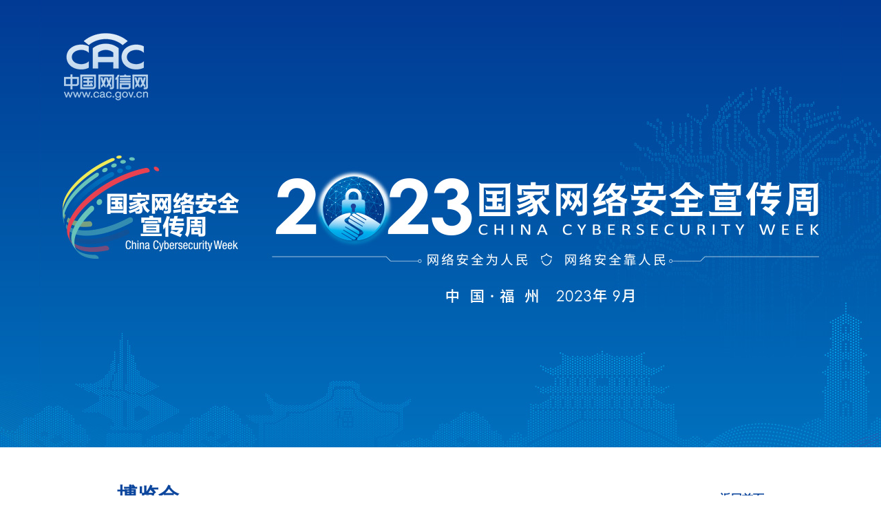

--- FILE ---
content_type: text/html; charset=utf-8
request_url: https://www.cac.gov.cn/gzzt/ztzl/zt/waz/expo/A092001101105index_1.htm
body_size: 3562
content:
<!DOCTYPE html PUBLIC "-//W3C//DTD XHTML 1.0 Transitional//EN" "http://www.w3.org/TR/xhtml1/DTD/xhtml1-transitional.dtd">
<html xmlns="http://www.w3.org/1999/xhtml">
<html>
<head>
<meta http-equiv="Content-Type" content="text/html; charset=UTF-8">
<title>博览会</title>
<META NAME="Keywords" CONTENT="">
<META NAME="Abstract" CONTENT="">
<META NAME="Description" CONTENT="">
<link rel='stylesheet' href=''>
</head>
<body leftmargin='0' topmargin='0'>

<script language="JavaScript" src="//www.cac.gov.cn/inc/appvar.js"></script>
<script language="JavaScript" src="//www.cac.gov.cn/inc/appfunction.js"></script>
<script language="JavaScript" src="//www.cac.gov.cn/inc/pub.js"></script>
<script language="JavaScript" src="//www.cac.gov.cn/inc/date/WdatePicker.js"></script>
<script language="JavaScript" src="//www.cac.gov.cn/inc/flv.js"></script>
<script language="JavaScript" src="//www.cac.gov.cn/inc/tree.js"></script>
<script language="JavaScript" src="//www.cac.gov.cn/inc/tree_tpl.js"></script>
<script language="JavaScript" src="//www.cac.gov.cn/inc/jquery.min.js"></script><meta name="viewport" content="width=device-width, initial-scale=1">
<link rel="stylesheet" href="//www.cac.gov.cn/lib/zhuanti/2023zhuanti/2023waz/scheme/css/index.css" />
<link rel="stylesheet" href="//www.cac.gov.cn/lib/zhuanti/2023zhuanti/2023waz/scheme/css/footer.css" />   <style type="text/css">
    body {
        width: 100%;
        background: url(//www.cac.gov.cn/lib/zhuanti/2023zhuanti/2023waz/scheme/images/bg.jpg) center top no-repeat;
    }

    .head {
        position: relative;
        width: 1160px;
        margin: 0 auto;
    }

    .head img {
        width: 1160px;
    }

    .head h1 {
        display: none;
        width: 0;
        height: 0;
        font-size: 0;
        line-height: 0;
        text-indent: -9999em;
    }


    #footer .foot p span {
        margin-right: 20px;
    }

    .mainbox {
        width: 980px;
        height: auto;
        background: #fff;
        margin: 0 auto 60px;
        padding: 27px 10px 0 10px;
        position: relative;
    }

    /*最新播报*/
    .news_box {
        width: 980px;
        margin: 20px auto 0px;
        padding-bottom: 50px;
        text-align: left;
    }

    .news_box h2 {
        padding-left: 20px;
        font-size: 30px;
        font-weight: bold;
        color: #0c469d;
        border-bottom: 1px solid #0c469d;
        font-family: "微软雅黑";
        line-height: 45px;
        margin-bottom: 20px;
        overflow: hidden;
    }

    .news_box h2 a {
        float: right;
        display: block;
        font-size: 16px;
        color: #0c469d;
        padding-top: 5px;
        padding-right: 20px;
    }

    .news_box li {
        width: 980px;
        border-bottom: 1px dotted #ccc;
        margin-top: 20px;
        padding-bottom: 20px;
    }

    .news_box li .bb_tu {
        float: left;
        padding-right: 20px;
    }

    .news_box li .bb_tu .bb_kuang {
        width: 187px;
        height: 112px;
        border: 1px solid #ccc;
        padding: 4px;
    }

    .news_box li h5 {
        font-size: 18px;
        color: #333333;
        font-family: Regular;
        font-weight: bold;
        padding-left: 15px;
        line-height: 25px;
    }

    .news_box li h5 a {
        color: #333;
        font-weight: 600;
    }

    .news_box li p {
        font-family: "微软雅黑";
        font-size: 16px;
        color: #666;
        text-indent: 2em;
        margin-top: 20px;
        padding-left: 15px;
    }

    .news_box li p span {
        font-family: "微软雅黑";
        font-size: 16px;
        color: #f1810e;
    }

    .news_box li p span a {
        color: #f1810e;
    }

    @media only screen and (-webkit-min-device-pixel-ratio:2) {
        .news_box li {
            border-bottom: 2px dotted #7f7f7f;
        }
    }


    /*移动端适配*/
    @media only screen and (max-width: 900px) {

        html,
        body,
        #wrapper {
            width: 100%;
        }

        body {
            background: none;
        }

        .head {
            width: 100%;
            height: auto;
            margin: 0 auto;
        }

        .head img {
            width: 100%;
            /* height: auto; */
        }

        #footer {
            width: 100%;
            min-width: 100%;
            height: 110px;
        }

        .foot {
            width: 96%;
            padding-top: 20px;
            padding-right: 0;
        }

        .foot p:nth-of-type(2) {
            display: none;
        }

        #footer .foot p span {
            display: block;
            margin: 0 auto;
        }

        .foot p,
        .foot p a:link,
        .foot p a:visited,
        .foot p a:hover,
        .foot p a:active {
            font-size: 12px;
        }

        #conac {
            display: none;
        }

        .mainbox {
            box-sizing: border-box;
            width: 100%;
            height: auto;
            background: #fff;
            margin: 0 auto;
            padding: 20px 10px 0 10px;
            position: relative;
        }

        .news_box {
            width: 100%;
            margin: 0px auto;
            padding-bottom: 50px;
            text-align: left;
        }

        .news_box h2 {
            padding-left: 0px;
            font-size: 22px;
            line-height: 30px;
        }

        .news_box h2 a {
            padding-right: 0px;
            font-size: 12px;
        }

        .news_box li {
            width: 100%;
            border-bottom: 1px dotted #7f7f7f;
            margin-top: 10px;
            padding-bottom: 5px;
        }

        .news_box li h5 {
            font-size: 14px;
        }
    }
</style>
<div id="wrapper">
<div id="header">
<div class="head">
<h1>2023国家网络安全宣传周</h1>
<img src="//www.cac.gov.cn/lib/zhuanti/2023zhuanti/2023waz/scheme/images/index.jpg" alt="" /></div>
</div>
<div class="mainbox">
<div class="news_box">
<h2>
博览会
<a href="//www.cac.gov.cn/gzzt/ztzl/zt/waz/A0920011011index_1.htm">返回首页</a></h2>
<ul>
    <li><h5><a href=//www.cac.gov.cn/2023-09/15/c_1696432162825542.htm target=_blank>科技引领 护航网络安全——2023年网络安全博览会侧记</a></h5></li><li><h5><a href=//www.cac.gov.cn/2023-09/14/c_1696347681138722.htm target=_blank>新华全媒+｜生活中有哪些网络安全隐患？记者探访网络安全博览会</a></h5></li><li><h5><a href=//www.cac.gov.cn/2023-09/12/c_1696179222410808.htm target=_blank>这波组图很IN！带你打卡网安周上安全新技术</a></h5></li><li><h5><a href=//www.cac.gov.cn/2023-09/13/c_1696265421331590.htm target=_blank>探营2023年国家网络安全宣传周网络安全博览会</a></h5></li><li><h5><a href=//www.cac.gov.cn/2023-09/13/c_1696259399864253.htm target=_blank>“AI换脸”或可预防？一起来看高科技如何“打败”高科技</a></h5></li><li><h5><a href=//www.cac.gov.cn/2023-09/11/c_1696087901902062.htm target=_blank>2023年网络安全博览会在福建福州开馆</a></h5></li><li><h5><a href=//www.cac.gov.cn/2023-09/11/c_1696086532502394.htm target=_blank>多种新技术应用亮相网络安全博览会</a></h5></li>
</ul>
</div>
</div>
<div class="clearfix"> </div>
<!-- 通用专题页尾 -->
<div id="footer">
<div class="foot">
<p><span>中央网络安全和信息化委员会办公室</span><span>中华人民共和国国家互联网信息办公室 &copy; 版权所有</span><a href="//www.cac.gov.cn/hdfw/lxwm/A093812index_1.htm" target="_blank">联系我们</a></p>
<p>承办：国家互联网应急中心　技术支持：长安通信科技有限责任公司　<a href="https://beian.miit.gov.cn" target="_blank">京ICP备14042428号</a>                 <img src="//www.cac.gov.cn/lib/zhuanti/2022zhuanti/2022esd/scheme/images/ga.png" alt="" class="footga" />                 <a id="beian" href="https://www.beian.gov.cn//www.cac.gov.cn/registerSystemInfo?recordcode=11040102700108" target="_blank">京公网安备11040102700108号</a></p>
<div id="conac"><a href="http://bszs.conac.cn/sitename?method=show&amp;id=04E495BC1FB45E52E053022819AC1EB7" target="_blank"><img src="//www.cac.gov.cn/lib/zhuanti/2022zhuanti/2022esd/scheme/images/conac.png" alt="党政机关标识" /></a></div>
</div>
</div>
<link rel="stylesheet" href="//www.cac.gov.cn/lib/zhuanti/2022zhuanti/2022esd/scheme/css/topicFooter.css" /> <script src="//www.cac.gov.cn/lib/zhuanti/2022zhuanti/2022esd/scheme/js/footer.js"></script>
</div>
</meta><div style='display:none'>Produced By CMS 网站群内容管理系统 publishdate:2025/03/01 20:45:05</div><div><script>function pagestat(){var newCrToken = "";
for(var i=0;i<6;i++) //6位随机数，用以加在时间戳后面。
{
	newCrToken += Math.floor(Math.random()*10);
}
newCrToken = new Date().getTime() + newCrToken;  

	$.ajax({
		type:"POST",
		url:"/cms/pub/interact/newCrToken.jsp?outTradeNo="+newCrToken,
		dataType:"text",
		success:function(data){
var urlfrom = ''; 
if (document.referrer.length > 0) { 
urlfrom = document.referrer; 
} 
try { 
 if (urlfrom.length == 0 && opener.location.href.length > 0) { 
 urlfrom = opener.location.href; 
} 
 } catch (e) {}  
var re=new RegExp(" ","gi");
urlfrom = urlfrom.replace(re,"");
if(urlfrom.indexOf("tagpre")>0||urlfrom.indexOf("result")>0)  urlfrom="";
var title = document.title;
$.ajax({type:'POST',url: '/cms/pub/interact/stat/newPagestat.jsp?crToken='+newCrToken,data:{webappcode:"A09",code:"A092001101105",infoId:"",title:title,urlfrom:encodeURI(urlfrom)},success:function(data){}});		}
	});

}pagestat();</script></div><script src="https://res.wx.qq.com/open/js/jweixin-1.6.0.js"></script> 
<script src="//www.cac.gov.cn/inc/weixinshare.js"></script></body></html>


--- FILE ---
content_type: text/html; charset=utf-8
request_url: https://www.cac.gov.cn/inc/date/My97DatePicker.htm
body_size: 703
content:
<html>

<head>

<meta http-equiv="content-type" content="text/xml; charset=utf-8" />

<title>My97DatePicker</title>

<script type="text/javascript" src="config.js"></script>

<script>
//document.domain="cac.gov.cn";
if(parent==window)

	location.href = '//';

var $d, $dp, $pdp = parent.$dp, $dt, $tdt, $sdt, $IE=$pdp.ie, $FF = $pdp.ff,$OPERA=$pdp.opera, $ny, $cMark = false;

if ($pdp.eCont) {

	$dp = {};

	for (var p in $pdp) {

		$dp[p] = $pdp[p];

	}

}

else

	$dp = $pdp;

	

$dp.getLangIndex = function(name){

	var arr = langList;

	for (var i = 0; i < arr.length; i++) {

		if (arr[i].name == name) {

			return i;

		}

	}

	return -1;

}



$dp.getLang = function(name){

	var index = $dp.getLangIndex(name);

	if (index == -1) {

		index = 0;

	}

	return langList[index];

}

 

$dp.realLang = $dp.getLang($dp.lang);

document.write("<script src='lang/" + $dp.realLang.name + ".js' charset='" + $dp.realLang.charset + "'><\/script>");



for (var i = 0; i < skinList.length; i++) {

    document.write('<link rel="stylesheet" type="text/css" href="skin/' + skinList[i].name + '/datepicker.css" title="' + skinList[i].name + '" charset="' + skinList[i].charset + '" disabled="true"/>');

}

</script>

<script type="text/javascript" src="calendar.js"></script>

</head>

<body leftmargin="0" topmargin="0" onload="$c.autoSize()" tabindex=0>

</body>

</html>

<script>new My97DP();</script>


--- FILE ---
content_type: text/css
request_url: https://www.cac.gov.cn/lib/zhuanti/2023zhuanti/2023waz/scheme/css/index.css
body_size: 4113
content:
normalize article,
aside,
details,
figcaption,
figure,
footer,
header,
hgroup,
main,
nav,
section,
summary,
img {
    display: block;
}

html {
    font-size: 100%;
    -ms-text-size-adjust: 100%;
    -webkit-text-size-adjust: 100%;
}

html,
button,
input,
select,
textarea {
    font-family: "微软雅黑";
}

body,
div,
h1,
h2,
h3,
h4,
h5,
h6,
p,
input,
ul,
li,
dl,
dt,
dd {
    margin: 0;
}

html {
    font-size: 16px;
    line-height: 1.4em;
    color: #333;
    font-family: "Microsoft YaHei", "微软雅黑";
}

a {
    color: #333;
    text-decoration: none;
}

a:link,
a:visited {
    color: #333;
}

a:hover,
a:active {
    color: #2941c3;
    outline: 0;
    text-decoration: none;
}

a:focus {
    outline: none;
}

a {
    /* IE下去掉超链接获取焦点时产生的虚框 */
    noFocusLine: expression(this.onFocus=this.blur());
}

img {
    border: 0;
    -ms-interpolation-mode: bicubic;
}

form {
    margin: 0;
}

button,
input,
select,
textarea {
    font-size: 100%;
    margin: 0;
    vertical-align: baseline;
    *vertical-align: middle;
}

button,
input {
    line-height: normal;
}

button,
select {
    text-transform: none;
}

textarea {
    overflow: auto;
    vertical-align: top;
}

ul {
    list-style: none;
    padding: 0;
    margin: 0;
}

input {
    border: 0px;
    outline: 0px;
}

.clear {
    clear: both;
}

.clearfix::after {
    content: ".";
    display: block;
    height: 0;
    clear: both;
    visibility: hidden;
}

* html .clearfix {
    zoom: 1
}

.left {
    float: left;
}

.right {
    float: right;
}

body {
    font-size: 14px;
    text-align: center;
}

@media only screen and (max-width:1160px) {

    html,
    body {
        width: 1160px;
    }
}

.section {
    width: 1100px;
    margin: 50px auto 0;
}

.section .title {
    margin-bottom: 20px;
}

.section .title h3 a {
    display: block;
    margin: 0 auto;
    width: 1100px;
    height: 210px;
    background-position: center center;
    background-repeat: no-repeat;
    text-indent: -999em;
}

#header {
    max-width: 1920px;
    margin: 0 auto;
    width: 100%;
    background: url(../images/bg.jpg) center top no-repeat;
    text-align: center;
    overflow: hidden;
}

#head {
    position: relative;
    width: 1160px;
    height: 645px;
    margin: 0 auto;
    overflow: hidden;
}

#head h1 {
    display: none;
    width: 0;
    height: 0;
    font-size: 0;
    line-height: 0;
    text-indent: -9999em;
}

.main {
    width: 100%;
    padding-bottom: 120px;
    /* background: url(../images/bg-line.jpg) left top repeat-x;
    background: linear-gradient(to bottom, #000666, #2a5efd); */
}

.headline {
    margin: 0 auto;
    padding: 20px 0;
}

.headline .left {
    width: 140px;
    height: 80px;
    background: url(../images/headline.png) center center no-repeat;
}

.headline .right {
    width: 960px;
    height: 80px;
    text-align: center;
}

.headline h2 a {
    color: #013f98;
    font-size: 30px;
    line-height: 80px;
}


/* 焦点大图 */
.section-news {
    width: 1100px;
    margin: 0 auto;
    background: #fff;
    text-align: center;
}

.pic-content {
    position: relative;
    width: 640px;
    height: 420px;
    margin: 0 30px 30px 0;
    overflow: hidden;
    text-align: left;
}

.picList li {
    position: relative;
}

.picList .pic img {
    width: 640px;
    height: 360px;
}

.picList .title {
    height: 60px;
    background: #013f98;
}

.picList .title h5 a {
    display: inline-block;
    margin: 10px 20px 0;
    color: #fff;
    font-size: 16px;
    font-weight: normal;
    line-height: 24px;
}

.picInfo {
    position: absolute;
    bottom: 10px;
    right: 10px;
}

.picInfo .prevStop,
.picInfo .nextStop {
    color: #999;
}

.picInfo ul {
    float: right;
    margin-top: 16px;
    overflow: hidden;
}

.picInfo ul li {
    float: left;
    width: 10px;
    height: 10px;
    background: url("../images/bg-dot.png") no-repeat;
    margin-right: 5px;
    font-size: 0;
    text-indent: -999em;
    overflow: hidden;
    cursor: pointer;
}

.picInfo ul li.on {
    width: 25px;
    background: url("../images/bg-active.png") no-repeat;
}

.control-button {
    position: absolute;
    left: 0px;
    top: 136px;
    width: 40px;
    height: 80px;
}

.control-button .prev,
.control-button .next {
    display: none;
    position: absolute;
    width: 40px;
    height: 80px;
    cursor: pointer;
    font-size: 0;
    text-indent: -999em;
}

.pic-content:hover .control-button .prev,
.pic-content:hover .control-button .next {
    display: block;
}

.control-button .prev {
    left: 0px;
    background: url(../images/button-left.png) no-repeat;
}

.control-button .prev:hover {
    /* left: 0px; */
    background: url(../images/button-left-active.png) no-repeat;
}

.control-button .next {
    right: -600px;
    background: url(../images/button-right.png) no-repeat;
}

.control-button .next:hover {
    /* right: 0px; */
    background: url(../images/button-right-active.png) no-repeat;
}


/* 要闻 */
.news-content {
    width: 430px;
    height: 420px;
    text-align: left;
}

.news-content .newsList ul {
    list-style: none;
    /* margin-top: 15px; */
    border-top: 1px dashed #cdcdcd;
}

.news-content .newsList ul li {
    box-sizing: border-box;
    height: 75px;
    *height: 74px;
    /* IE7 */
    line-height: 74px;
    border-bottom: 1px dashed #cdcdcd;
}

.news-content .newsList ul li i.visible {
    display: inline-block;
    vertical-align: middle;
    width: 0px;
    height: 100%;
}

.news-content .newsList ul li h5 {
    display: inline-block;
    vertical-align: middle;
    *display: inline;
    *zoom: 1;
    line-height: 22px;
    text-align: left;
}

.news-content .newsList ul li h5 a {
    display: inline;
    vertical-align: middle;
    /* margin-right: 6px; */
    color: #333;
    font-size: 18px;
    font-weight: normal;
    line-height: 22px;
    /* text-align: left; */
}

.news-content .newsList ul li h5 a:hover {
    color: #2941c3;
}

.news-content .newsList .more {
    width: 100%;
    margin-top: 10px;
    background: #013f98;
    text-align: center;
}

.news-content .newsList .more a {
    color: #fff;
    font-size: 16px;
    line-height: 35px;
}


/* 日程安排 */
.schedule {
    position: relative;
    /* width: 1920px; */
    height: 700px;
    background: url(../images/schedule-bg.png) center bottom no-repeat;
    margin-top: 0;
    text-align: center;
}

.schedule .title h3 {
    display: block;
    margin: 0 auto;
    width: 1100px;
    height: 210px;
    background: url(../images/title01.png) center center no-repeat;
    text-indent: -999em;
}

#roll-pic {
    width: 1100px;
    /* height: 630px; */
    margin: 0 auto;
    overflow: hidden;
}

#picbox {
    width: 800%;
    float: left;
}

#picbox img {
    width: auto;
    height: 443px;
}

#picbox01 {
    float: left;
}


#picbox02 {
    float: left;
}

#mask {
    position: absolute;
    left: 0;
    right: 0;
    top: 0;
    bottom: 0;
    width: 1100px;
    height: 590px;
    margin: 0 auto;
    box-shadow: inset 0 -10px 30px 30px #eff3fb;
}

/* 通用新闻模块 */
.news {
    width: 1160px;
    margin-bottom: 20px;
    text-align: left;
}

.news li {
    box-sizing: border-box;
    width: 535px;
    height: 69px;
    margin: 0 30px 10px 0;
    padding-left: 30px;
    border-bottom: 1px dashed #eee;
    background: url(../images/square-blue.jpg) 5px 35px no-repeat;
    float: left;
}

.news li i.visible {
    display: inline-block;
    vertical-align: middle;
    width: 0px;
    height: 100%;
}

.news li h5 {
    display: inline-block;
    vertical-align: middle;
    *display: inline;
    *zoom: 1;
    line-height: 24px;
    text-align: left;
}

.news li h5 a {
    display: inline;
    vertical-align: middle;
    color: #333;
    font-size: 18px;
    font-weight: normal;
    line-height: 24px;
    /* text-align: left; */
}

.news li h5 a:hover {
    color: #2941c3;
}

.news-box {
    width: 1130px;
    overflow: hidden;
    text-align: left;
}

.news-box li {
    box-sizing: border-box;
    width: 535px;
    height: 180px;
    background: url(../images/square-blue.jpg) 5px 10px no-repeat;
    margin: 20px 30px 20px 0;
    padding: 0 0 0 25px;
    border-bottom: 1px solid #eee;
    float: left;
}

.news-box li h5 {
    font-size: 18px;
    font-weight: bold;
    padding-bottom: 5px;
    line-height: 24px;
}

.news-box li p {
    padding: 10px 0 20px;
    color: #767676;
    font-size: 14px;
    line-height: 24px;
}

.img-box {
    position: relative;
    width: 1130px;
    height: 350px;
}

.img-box li {
    position: relative;
    width: 530px;
    height: 350px;
    margin: 0 35px 20px 0;
    float: left;
}

.img-box li a .scale-img {
    width: 530px;
    height: 300px;
    overflow: hidden;
}

.img-box li a img {
    width: 530px;
    height: 300px;
}

.img-box li a h5 {
    /* margin-top: 10px; */
    /* height: 60px; */
    font-size: 16px;
    line-height: 24px;
    font-weight: normal;
    text-align: center;
}

.img-box li a .title {
    /* position: absolute;
    bottom: -20px; */
    box-sizing: border-box;
    width: 530px;
    height: 50px;
    background: #013f98;
    padding: 0px 10px 0;
    color: #fff;
    /* line-height: 50px; */
}

.img-box li a .title h5 {
    display: inline-block;
    vertical-align: middle;
    *display: inline;
    *zoom: 1;
    line-height: 20px;
    text-align: left;
    margin: 0;
}

.img-box li a .title i.visible {
    display: inline-block;
    vertical-align: middle;
    width: 0px;
    height: 100%;
    font-size: 0;
    text-indent: -999em;
}


/* 论坛动态 */
.forum {
    width: 1100px;
    margin: 30px auto 0;
    overflow: hidden;
}

.forum .title h3 a {
    display: block;
    margin: 0 auto;
    width: 1100px;
    height: 210px;
    background: url(../images/title02.png) center center no-repeat;
    text-indent: -999em;
}

.forum-imgBox .left {
    width: 530px;
    height: 300px;
}

.forum-imgBox .left a {
    display: block;
    position: relative;
}

.forum-imgBox .left img {
    width: 530px;
    height: 300px;
}

.forum-imgBox .left h5 {
    position: absolute;
    bottom: 0;
    box-sizing: border-box;
    width: 100%;
    height: 40px;
    background: rgba(1, 63, 152, .85);
    padding: 0 5px;
    color: #fff;
    font-size: 16px;
    font-weight: normal;
    line-height: 40px;
    text-align: left;
    white-space: nowrap;
    text-overflow: ellipsis;
    overflow: hidden;
}

.forum-imgBox .right {
    width: 530px;
}

.forum-imgBox .right ul li {
    float: left;
    position: relative;
    width: 250px;
    height: 135px;
    margin-right: 30px;
    margin-bottom: 30px;
}

.forum-imgBox .right ul li:nth-of-type(2n) {
    margin-right: 0;
}

.forum-imgBox .right ul li img {
    width: 250px;
    height: 135px;
}

.forum-imgBox .right ul li h5 {
    position: absolute;
    bottom: 0;
    box-sizing: border-box;
    width: 100%;
    height: 40px;
    background: rgba(1, 63, 152, .8);
    padding: 0 5px;
    color: #fff;
    font-size: 16px;
    font-weight: normal;
    line-height: 40px;
    text-align: left;
    white-space: nowrap;
    text-overflow: ellipsis;
    overflow: hidden;
}


/* 博览会 */
.expo {
    margin: 30px auto 0;
    background: url(../images/expo-bg.png) left bottom no-repeat;
}

.expo .title h3 a {
    display: block;
    margin: 0 auto;
    width: 1100px;
    height: 210px;
    background: url(../images/title03.png) center center no-repeat;
    text-indent: -999em;
}

.expo .pic {
    width: 1125px;
    padding: 20px 0;
    margin: 0 auto;
}

.expo .pic li {
    position: relative;
    left: 10px;
    width: 350px;
    height: 420px;
    margin-right: 20px;
    background: url(../images/expo-news-bg.png) center center no-repeat;
    float: left;
    text-align: left;
}

.expo .pic li:nth-of-type(2) {
    margin-top: 50px;
}

.expo .pic li .scale-img {
    position: absolute;
    left: 0px;
    top: -30px;
    width: 325px;
    height: 180px;
    overflow: hidden;
    border-radius: 10px;
    -webkit-border-radius: 10px;
    -moz-border-radius: 10px;
    -ms-border-radius: 10px;
    -o-border-radius: 10px;
    box-shadow: 2px 3px 8px #d3deed;
}

.expo .pic li a img {
    width: 330px;
    height: 180px;
}

.expo .pic li .txtBox {
    box-sizing: border-box;
    width: 350px;
    height: 230px;
    padding: 0 35px;
    margin-top: 170px;
}

.expo .pic li .title {
    box-sizing: border-box;
    width: 280px;
    height: 70px;
    background: #013f98;
    padding: 5px 10px 0;
    color: #fff;
    font-family: "Microsoft YaHei", "微软雅黑";
    line-height: 50px;
    border-radius: 5px;
    -webkit-border-radius: 5px;
    -moz-border-radius: 5px;
    -ms-border-radius: 5px;
    -o-border-radius: 5px;
}

.expo .pic li h5 {
    height: 70px;
    font-size: 18px;
    /* font-weight: normal; */
}

.expo .pic li .title h5 {
    display: inline-block;
    vertical-align: middle;
    *display: inline;
    *zoom: 1;
    line-height: 30px;
    text-align: justify;
}

.expo .pic li .title h5 a,
.expo .pic li .title h5 a:link {
    color: #fff;
}

.expo .pic li .title i.visible {
    display: inline-block;
    vertical-align: middle;
    width: 0px;
    height: 100%;
}

.expo .pic li .txtBox p {
    margin-top: 15px;
    text-align: justify;
}

.expo .pic li .txtBox p a,
.expo .pic li .txtBox p a:link {
    color: #013f98;
}

.expo .news {
    margin: 0 auto;
}

/* 各地动态 */
.local {
    margin: 30px auto 0;
    background: url(../images/local-bg.png) right bottom no-repeat;
}

.local .title h3 a {
    display: block;
    margin: 0 auto;
    width: 1100px;
    height: 210px;
    background: url(../images/title04.png) center center no-repeat;
    text-indent: -999em;
}

.local .news-box {
    margin: 0 auto;
}

/* 融媒视角 */
.media {
    width: 1100px;
    margin: 20px auto 0;
    overflow: hidden;
}

.media .title h3 a {
    display: block;
    margin: 0 auto;
    width: 1100px;
    height: 210px;
    background: url(../images/title05.png) center center no-repeat;
    text-indent: -999em;
}

.media .news-content {
    width: 1100px;
    height: auto;
    padding: 30px;
    background: #fff;
    overflow: hidden;
}

.media .img-news {
    width: 1100px;
    overflow: hidden;
}

.media .img-news li {
    position: relative;
    box-sizing: border-box;
    width: 505px;
    height: 280px;
    margin: 0 30px 20px 0;
    float: left;
    overflow: hidden;
}

.media .img-news li h5 {
    /* display: none; */
    position: absolute;
    left: 0;
    bottom: 0;
    width: 100%;
    height: 45px;
    background: rgba(41, 65, 195, 0.9);
    color: #fff;
    font-size: 16px;
    font-weight: normal;
    line-height: 45px;
    text-indent: 1em;
    white-space: nowrap;
    overflow: hidden;
    text-overflow: ellipsis;
}

.media .img-news li:hover h5 {
    display: block;
}


/* 微视频 */
.video {
    width: 1100px;
    margin: 0 auto;
    overflow: hidden;
}

.video .title h3 a {
    display: block;
    margin: 0 auto;
    width: 1100px;
    height: 210px;
    background: url(../images/title06.png) center center no-repeat;
    text-indent: -999em;
}

#ifocus {
    width: 1100px;
    margin-bottom: 7px;
    height: 475px;
}

#ifocus_pic {
    display: inline;
    position: relative;
    float: left;
    width: 825px;
    height: 475px;
    overflow: hidden;
}

#ifocus_piclist li {
    width: 825px;
    height: 475px;
    overflow: hidden;
}

#ifocus_piclist img {
    width: 825px;
    height: 475px;
}

#ifocus_btn {
    display: inline;
    float: right;
    width: 245px;
    padding-right: 5px;
}

#ifocus_btn li {
    position: relative;
    width: 245px;
    height: 140px;
    margin-bottom: 27px;
    cursor: pointer;
    opacity: 0.5;
    -moz-opacity: 0.5;
    filter: alpha(opacity=50);
}

#ifocus_btn .on {
    opacity: 1;
    -moz-opacity: 1;
    filter: alpha(opacity=100);
}

#ifocus_btn li .triangle {
    display: none;
    position: absolute;
    top: 60px;
    left: -20px;
    width: 0;
    height: 0;
    border: 10px solid;
    border-color: transparent #013f98 transparent transparent;
    font-size: 0;
    text-indent: -999em;
}

#ifocus_btn li.on .triangle {
    display: block;
}

#ifocus_btn img {
    box-sizing: border-box;
    width: 245px;
    height: 140px;
    border: 3px solid #ddd;
}


#ifocus_btn li.on img {
    border-color: #013f98;
}

#ifocus_opdiv {
    position: absolute;
    left: 0;
    bottom: 0;
    width: 825px;
    height: 60px;
    background: #000;
    opacity: 0.6;
    -moz-opacity: 0.6;
    filter: alpha(opacity=60);
    -webkit-filter: alpha(opacity=60);
}

#ifocus_tx {
    position: absolute;
    left: 0px;
    bottom: 0px;
    color: #FFF;
}

#ifocus_tx ul li {
    display: none;
    padding: 0 10px;
}

#ifocus_tx ul li a {
    color: #fff;
    font-size: 16px;
    line-height: 60px;
    font-weight: normal;
}


/* 图片放大效果 */
.scale-img {
    overflow: hidden;
}

.scale-img img {
    width: 100%;
    height: 100%;
    -webkit-object-fit: cover;
    object-fit: cover;
    transition: .5s all linear;
    -ms-transition: .5s all linear;
    /* IE 9 */
    -moz-transition: .5s all linear;
    /* Firefox */
    -webkit-transition: .5s all linear;
    /* Safari å’Œ Chrome */
    -o-transition: .5s all linear;
    /* Opera */
}

.scale-img:hover img {
    transform: scale3d(1.1, 1.1, 1.1);
    -ms-transform: scale3d(1.1, 1.1, 1.1);
    -moz-transform: scale3d(1.1, 1.1, 1.1);
    -webkit-transform: scale3d(1.1, 1.1, 1.1);
    -o-transform: scale3d(1.1, 1.1, 1.1);
}














--- FILE ---
content_type: text/css
request_url: https://www.cac.gov.cn/lib/zhuanti/2023zhuanti/2023waz/scheme/css/footer.css
body_size: 558
content:
#footer {
    width: 100%;
    min-width: 960px;
    height: 150px;
    background: #013f98;
    text-align: center;
}

.foot {
    position: relative;
    box-sizing: border-box;
    width: 960px;
    margin: 0 auto;
    padding-top: 50px;
    padding-right: 90px;
}

.foot p,
.foot p span,
.foot p a:link,
.foot p a:visited,
.foot p a:hover,
.foot p a:active {
    color: #ffffff;
    font-size: 14px;
    line-height: 24px;
    text-decoration: none;
}

.foot p a:hover {
    text-decoration: underline;
}

#footer .foot p span {
    margin-right: 20px;
}

.foot p .footga {
    position: absolute;
    left: 612px;
    bottom: 2px;
}

.foot p #beian {
    padding-left: 30px;
}

#conac {
    position: absolute;
    top: 36px;
    right: 20px;
    width: 56px;
    height: 68px;
}

/*移动端适配*/
@media only screen and (max-width: 900px) {
    #footer {
        width: 100%;
        min-width: 100%;
        height: 110px;
    }

    .foot {
        width: 96%;
        padding-top: 20px;
        padding-right: 0;
    }

    .foot p:nth-of-type(2) {
        display: none;
    }

    #footer .foot p span {
        display: block;
        margin: 0 auto;
    }

    .foot p,
    .foot p a:link,
    .foot p a:visited,
    .foot p a:hover,
    .foot p a:active {
        font-size: 12px;
    }

    #conac {
        display: none;
    }

}




--- FILE ---
content_type: text/css
request_url: https://www.cac.gov.cn/lib/zhuanti/2022zhuanti/2022esd/scheme/css/topicFooter.css
body_size: 561
content:
#footer {
    width: 100%;
    min-width: 960px;
    height: 180px;
    text-align: center;
}

.foot {
    position: relative;
    box-sizing: border-box;
    width: 960px;
    margin: 0 auto;
    padding-top: 30px;
    padding-right: unset;
}

.foot p,
.foot p span,
.foot p a:link,
.foot p a:visited,
.foot p a:hover,
.foot p a:active {
    color: #ffffff;
    font-size: 14px;
    line-height: 24px;
    text-decoration: none;
}

.foot p a:hover {
    text-decoration: underline;
}

#footer .foot p span {
    margin-right: 20px;
}

.foot p .footga {
    position: absolute;
    left: 658px;
    top: 55px;
    bottom: unset;
}

.foot p #beian {
    padding-left: 30px;
}

#conac {
    position: relative;
    top: unset;
    right: unset;
    width: 56px;
    height: 68px;
    margin: 15px auto;
}

/*移动端适配*/
@media only screen and (max-width: 900px) {
    #footer {
        width: 100%;
        min-width: 100%;
        height: 110px;
    }

    .foot {
        width: 96%;
        padding-top: 20px;
        padding-right: 0;
    }

    .foot p:nth-of-type(2) {
        display: none;
    }

    #footer .foot p span {
        display: block;
        margin: 0 auto;
    }

    .foot p,
    .foot p a:link,
    .foot p a:visited,
    .foot p a:hover,
    .foot p a:active {
        font-size: 12px;
    }

    #conac {
        display: none;
    }

}



--- FILE ---
content_type: application/javascript; charset=utf-8
request_url: https://www.cac.gov.cn/inc/date/config.js
body_size: 225
content:
var langList = 
[
	{name:'en',		charset:'UTF-8'},
	{name:'zh-cn',	charset:'gb2312'},
	{name:'zh-tw',	charset:'GBK'}
];

var skinList = 
[
	{name:'default',	charset:'gb2312'},
	{name:'whyGreen',	charset:'gb2312'}
];

--- FILE ---
content_type: application/javascript; charset=utf-8
request_url: https://www.cac.gov.cn/inc/weixinshare.js
body_size: 812
content:
$(function() {
    var ua = window.navigator.userAgent.toLowerCase();
    var isMatchMob = /phone|pad|pod|iphone|ipod|ios|ipad|android|mobile|blackberry|iemobile|mqqbrowser|juc|fennec|wosbrowser|browserng|webos|symbian|windows phone|micromessenger/gi.test(ua) ? true : false;;
    if(isMatchMob){
        wxshare(window.location.href.split('#')[0]);
    }
});

function wxshare(share_url) {
    var url = '/cms/pub/interact/weixinshare/getSignature.jsp';
    $.ajax({
        url: url,
        type: 'get',
        data: {
            link: share_url,
        },
        dataType: 'json',
        success: function success(res) {
            wx.config({
                debug: false,
                appId: res.appId,
                timestamp: res.timestamp,
                nonceStr: res.nonceStr,
                signature: res.signature,
                jsApiList: ['updateAppMessageShareData', 'updateTimelineShareData'] // 必填，需要使用的JS接口列表，所有JS接口列表见附录2
            }); // config.callback && config.callback(config.data)
            wx.ready(function () {
                wx.updateAppMessageShareData({
                    title: res.title,
                    desc: res.desc,
                    link: res.link,
                    imgUrl: res.imgUrl,
                    success: function () {
                    }
                }); // 自定义“分享到朋友圈”及“分享到QQ空间”按钮的分享内容

                wx.updateTimelineShareData({
                    title: res.title,
                    link: res.link,
                    desc: res.desc,
                    imgUrl: res.imgUrl,
                    success: function () {
                    }
                }); //自定义分享给好友按钮的分享内容
            });
        }
    });
}

--- FILE ---
content_type: application/javascript; charset=utf-8
request_url: https://www.cac.gov.cn/inc/pub.js
body_size: 7606
content:
/************************************
purpose      : 禁止右键
************************************/
//document.oncontextmenu=noRightMenu
function noRightMenu(){
  window.event.returnValue=false
}

/************************************
Method       : trim()
purpose      : 先将全角空格替换为半角空格，然后除去字符串头尾的空格。
parameters   :
return value : 除去头尾空格的字符串
用法：
  var tmpStr = "abc ";
  tmpStr = tmpStr.trim();
************************************/
String.prototype.trim = function()
{
   return this.replace(/　/g, " ").replace(/(^\s*)|(\s*$)/g, "");
}

/************************************
Method       : fucCheckNUM(NUM)
purpose      : 检查字符串中是否有非数字字符。
parameters   : 待查字符串
return value : 0－有非数字字符；1-全是数字
************************************/
function fucCheckNUM(NUM) {
   var  re=/^(-|\+)?\d+(\.\d+)?$/;
   if(!re.test(NUM)){return 0}else{return 1;}
}

/************************************
Method       : operate(url,target)
purpose      : 打开url指定的页面。
parameters   : url-待打开的页面地址；target-显示方式
return value :
************************************/
function operate(url,target)
{
  window.open(url,target);
}

/************************************
Method       : trim(strInput)
purpose      : 除去字符串头尾的空格。
parameters   :
return value : 除去头尾空格的字符串
************************************/
function  trim(strInput)
{
      var iLoop=0;
      var iLoop2=-1;
      var strChr;
      //if(strValue == null)
      if((strInput == null)||(strInput == "<NULL>"))
              return "";
      if(strInput)
      {
              for(iLoop=0;iLoop<strInput.length-1;iLoop++)
              {
                      strChr=strInput.charAt(iLoop);
                      if(strChr!=' ')
                              break;
              }
              for(iLoop2=strInput.length-1;iLoop2>=0;iLoop2--)
              {
                      strChr=strInput.charAt(iLoop2);
                      if(strChr!=' ')
                              break;
              }
      }

      if(iLoop<=iLoop2)
      {
              return strInput.substring(iLoop,iLoop2+1);
      }
      else
      {
              return "";
      }
}

/************************************
Method       : checkChar()
purpose      : 禁止非法字符的输入，可扩展，后面带非法字符数组。
parameters   :
return value :
************************************/
function checkChar()
{
      var iKey = event.keyCode;
      if (iKey==222) {return false;}  //非法字符"'"
}

/************************************
Method       : checkNum()
purpose      : 禁止非数字的输入。
parameters   :
return value :
************************************/
function checkNum()
{
    var iKey = event.keyCode;

    if ((iKey==8) ||(iKey==46) ||(iKey==190)) {
        return true;}  //--delete or space keydown
    if (event.keyCode==13)
    {
        event.keyCode = 9;
        return true;
    }
    if ((iKey<48) || ((iKey>57)&&(iKey<96)) || (iKey>105)) 	{return false;}  //非数字
}

/************************************
Method       : pasteNum()
purpose      : 禁止非数字的拷贝。
parameters   :
return value :
************************************/
function pasteNum(){
  clipboardData.setData('text',clipboardData.getData('text').replace(/[^\d]/g,''))
}

/************************************
Method       : text_trim( str, methods )
purpose      : 有条件的去除空格。
parameters   : str－待处理字符串
               methods－处理字符串的方式
                 "LEFT"-除去字符串头部空格
                 "RIGHT"-除去字符串尾部空格
                 "BOTH"-除去字符串头尾空格
return value : 安条件除去了空格的字符串
************************************/
function text_trim( str, methods ){

      var s;

      var len = str.length;

      if ( str == "" ) return str;



      if ( methods.toLowerCase() == "left" || methods.toLowerCase() == "both" ){

              for ( var j = 0; j < str.length; j++ ) {

                      s = str.substring(j, j+1);

                      if ( s == " " || s == "　"){

                              str = str.substr( j+1, str.length-1 );

                              j--;

                      }else

                              break;

              }

      }



      if ( methods.toLowerCase() == "right" || methods.toLowerCase() == "both" ){

              for ( var j = str.length; j > 0; j-- ) {

                      s = str.substring(j-1, j);

                      if ( s == " " || s == "　"){

                              str = str.substr( 0, j-1 );

                      }else break;

              }

      }

      return str;
}

/************************************
Method       : len()
purpose      : 计算中英文混合字符串的长度。
parameters   :
return value : 字符串长度，一个汉字是两个字符
用法：
  var tmpStr = "abc字符串";
  alert(tmpStr.len());
************************************/
String.prototype.len=function()
{
  return this.replace(/[^\x00-\xff]/g,"**").length;
}

/************************************
Method       : checkInput(formObject)
purpose      : 对字符，数字，日期输入进行检查。
parameters   : form表单对象
return value : true or false 验证成功返回true
用法：
  if (checkInput(form)){
    form.submit();
  }
************************************/
function checkInput(formObject)
{
  try
  {
    var l_childs = formObject.elements;
    var l_child;//input 对象
    var l_isNull;//是否可以为空
    var l_label;//出错后显示的名字
    var l_kind;//类型date,number,email
    var l_name;
    var l_value;
    var l_Decima;
    var l_FieldType;
    var l_init;
    var l_length;
    var l_type;
    var permitedENchars = "QWERTYUIOPASDFGHJKLZXCVBNMqwertyuiopasdfghjklzxcvbnm1234567890-_";
    for(var i=0;i<l_childs.length;i++)
    {
      l_child = l_childs[i];
      if(l_child.nodeName.toLowerCase() == "input" && l_child.type=="file"&&l_child.kind!=null&&!(l_child.kind.indexOf(".")==-1))
      {
        isNull = l_child.isnull;
        l_label = l_child.label;
        l_kind = l_child.kind;
        l_value = l_child.value.toLowerCase();
        if(isNull != null){ //isnull属性为null时表示不需要验证
          if(isNull == "false" && l_value == "")
          {
	    alert(l_label+",必须选择文件");
            return false;
  	  }
	  expand_name = l_value.substring(l_value.lastIndexOf("."));
	  if(l_kind.indexOf(expand_name)==-1){
	    alert("文件类型错误");
            return false;
	  }
        }
      }
      if(l_child.nodeName.toLowerCase() == "textarea")
      {
	var length = l_child.maxlength;
	isNull = l_child.isnull;
	if(isNull == null)
          isNull = "";
	var innerText = l_child.innerText;
	l_label = l_child.label;
	if(l_label == null)
          l_label = "";
	if(innerText == null)
          innerText = "";
	if(isNull == "false" && innerText == "")
	{
	  alert("\"" + l_label + "\""+"内容不能为空" + "!");
          l_child.focus();
	  return false;
	}
	if(length != null)
	{
	  if(innerText.len() > length)
          {
            alert("\"" + l_label + "\"" +"最多只能输入"+length + "个字符(" + length/2 + "个汉字)!");
            l_child.focus();
            return false;
          }
	}
      }
      if(l_child.nodeName.toLowerCase() == "select")
      {
        l_kind = l_child.kind;
	if(l_kind == null)
          l_kind = "";
	isNull = l_child.isnull;
	if(isNull == null)
          isNull = "";
	l_label = l_child.label;
	if(l_label == null)
          l_label = "";
        l_value = l_child.value;
        if (l_value == null)
          l_value = "";
	if (l_kind == "list")
	{
	  if(isNull == "false" && l_value == "")
	  {
	    alert("\"" + l_label + "\""+"为必选项！");
	    return false;
	  }
	}
	if (l_kind == "emptybox")
	{
	  if(isNull == "false" && l_child.options.length == 0)
	  {
	    alert("必须选择\"" + l_label + "\"！");
	    return false;
	  }
	}
      }
      if(l_child.nodeName.toLowerCase() == "input" && l_child.type!="file")
      {
	l_name = l_child.name;
	l_isNull = l_child.isnull;
	l_label = l_child.label;
	l_kind = l_child.kind;
	l_value = l_child.value;
	l_Decima = l_child.Decima
	l_FieldType = l_child.FieldType
	l_init = l_child.init;
        l_length = l_child.maxLength;
        l_type = l_child.type;
	if(l_label == null && l_kind == null)
          continue;//不检查
	if(l_label == null)
          label = "";
	if (l_kind != "desc")
	  if (hasDenieSyntax(l_value, l_label)){
            l_child.focus();
            return false;
	  }
	if(l_kind != "string_en3")
	{
	  if(!prohibitBacklash(l_value))return false;
	}
	if(l_isNull == "false" && l_value == "")
	{
	  alert("\"" + l_label + "\"" + "不能为空！");
	  l_child.focus();
	  return false;
	}
	if(l_value.length > 0)//检查输入是否都是空格
	{
	  l_value = l_value.trim();
	  l_child.value = l_value;
          if(l_value.length == 0)
          {
            alert("\"" + l_label + "\"" +"不能全是空格！");
            l_child.focus();
            return false;
          }
        }
	if(l_length != null && l_value.length > 0)
	{
	  if(l_value.len() > l_length)
          {
            alert("\"" + l_label + "\"" +"最多只能输入"+l_length + "个字符(" + l_length/2 + "个汉字)!");
            l_child.focus();
            return false;
          }
	}
        if (l_kind == "number")
	{
	  l_value = l_value.trim();
	  l_child.value = l_value;
          if(fucCheckNUM(l_value) == 0)
          {
            alert("\"" + l_label + "\"" +"必须是数字！");
            l_child.focus();
            return false;
          }
	}
        if (l_type != null)
	{
	  if (l_type.toLowerCase() == "password" && l_value.length > 0)
          {
            l_value = l_value.trim();
	    l_child.value = l_value;
            if(!isAlphanumeric(l_value))
            {
              alert("\"" + l_label + "\"" +"必须是英文字符或数字！");
              l_child.focus();
              return false;
            }
	  }
	}
        if (l_kind == "english" && l_value.length > 0)
	{
	  l_value = l_value.trim();
	  l_child.value = l_value;
          if(!isEnglish(l_value))
          {
            alert("\"" + l_label + "\"" +"必须是英文字母！");
            l_child.focus();
            return false;
          }
	}

	if(l_kind == "uppercase")
	{
	  for (var loop=0; loop<l_value.length; loop++)
          {
            var Char = l_value.charAt(loop);
            if ((Char < "A" || Char > "Z")){
              alert("\"" + l_label + "\"" +"必须为大写英文字母！");
              l_child.focus();
              return false;
            }
          }
        }

	//使用模式匹配，检查日期输入
        if(l_value != null && l_value.length > 0)
        {
          if(l_kind == "string_en")
          {
            for(loop=0;loop<l_value.length;loop++)
            {
              var char = l_value.charAt(loop);
              if(permitedENchars.indexOf(""+char) < 0)
              {
                alert(l_label+",内容只能是字母或数字");
                l_child.focus();
                return false;
              }
            }
          }
          else if(l_kind == "string_en1")//可以有空格
          {
            for(var loop=0;loop<l_value.length;loop++)
            {
              var char = l_value.charAt(loop);
              if((permitedENchars+" ").indexOf(""+char) < 0)
              {
                alert(l_label+",内容必须在["+permitedENchars+"]内");
                l_child.focus();
                return false;
              }
            }
          }
          else if(l_kind == "string_en2")//不允许有\和空格
          {
            if(l_value.indexOf("\\") >= 0)
            {
              alert(l_label+",内容不能有\\字符");
              l_child.focus();
              return false;
            }
            for(var i=0;i<l_value.length;i++)
            {
              var char = l_value.charAt(i);
              if((permitedENchars).indexOf(""+char) < 0)
              {
                alert(l_label+",内容必须在["+permitedENchars+"]内");
                l_child.focus();
                return false;
              }
            }
          }
          else if(l_kind == "string_en3")//限制反斜杠
          {
          }
          else if(l_kind == "string_xml")//限制特殊字符
          {
            var ret = xmlInputCheck(l_value);
            if(ret == false)
            {
              l_child.focus();
              return false;
            }
          }
          else if(l_kind == "date")
          {
            var reg = /^([1-9](\d{3}))-([0-1]\d)-([0-3]\d)$/ig;
            var r = l_value.match(reg);
            if(r == null)
            {
              alert("\"" + l_label + "\"" +"必须是yyyy-mm-dd格式，yyyy,mm,dd必须由数字组成！\n例如：2004-01-01");
              l_child.focus();
              return false;
            }
            else
            {
              var l_month = RegExp.$3;
              if(l_month == "00")
              {
                alert("\"" + l_label + "\"" +"月份不能是00！");
                l_child.focus();
                return false;
              }
              else if(l_month > 12)
              {
                alert("\"" + l_label + "\"" +"月份不能大于12！");
                return false;
              }
              else
              {
                l_month = eval(l_month)-1;
              }
              var l_date = new Date(RegExp.$1,l_month,RegExp.$4);
              if(l_date.getDate() != RegExp.$4)
              {
                alert("\"" + l_label + "\"" +"异常，日期\"" + l_value + "\"不存在，请检查。");
                l_child.focus();
                return false;
              }
              if(l_date.getMonth() != l_month)
              {
                alert("\"" + l_label + "\"" +"月份异常，格式必须是：yyyy-mm-dd！");
                l_child.focus();
                return false;
              }
            }
          }
          else if(l_kind == "int")
          {
            var reg = /^(\d+)$/;
            var r = l_value.match(reg);
            var reg1 = /^-(\d+)$/;
            var r1 = l_value.match(reg1);
            if(r == null && r1 == null)
            {
              alert("\"" + l_label + "\"" +"必须是整数！");
              l_child.focus();
              return false;
            }
          }
          else if(l_kind == "float")
          {
            var reg = /^(\d+)\.(\d+)$/;
            var reg1 = /^(\d+)$/;
            var r = l_value.match(reg);
            var r1 = l_value.match(reg1);
            if(r == null && r1 == null)
            {
              alert("\"" + l_label + "\"" +"必须是数字！");
              l_child.focus();
              return false;
            }
            else
            {
              var l_maxLength = l_child.maxLength;//浮点数长度
              var l_inputDecimalLength = (""+RegExp.$2).length;//用户输入的小数长度
              var l_decimalLength = l_child.decimalLength;//规定输入的小数最长长度
              var l_inputIntLength = (""+RegExp.$1).length;//用户输入的整数长度
              if(l_inputDecimalLength != null && l_decimalLength != null && l_maxLength != null)
              {
                if(l_inputDecimalLength > l_decimalLength)
                {
                  alert("\"" + l_label + "\"" +"小数位数不能大于"+l_decimalLength+"!");
                  l_child.focus();
                  return false;
                }
                var l_intLength = l_maxLength-l_decimalLength-1;//规定输入的整数最长长度
                if(l_inputIntLength > l_intLength)
                {
                  alert("\"" + l_label + "\"" +"整数位数不能大于"+l_intLength+"!");
                  l_child.focus();
                  return false;
                }
              }
            }
          }
          else if(l_kind == "currency")
          {
            var reg = /^(\d+)\.(\d+)$/;
            var reg1 = /^(\d+)$/;
            var r = l_value.match(reg);
            var r1 = l_value.match(reg1);
            if(r == null && r1 == null)
            {
              alert("\"" + l_label + "\"" +"必须是数字！");
              l_child.focus();
              return false;
            }
            var t = l_value.trim().replace(/([-+]?[0-9]+\.?[0-9]{0,4})/,"");
            if(t.length != 0){
              alert("\"" + l_label + "\"" +" 的值必须是一个货币型的数值，\n 整数位最长9位，小数位最长2位！");
              return false;
            }
          }
          else if(l_kind == "email")
          {
            //var reg = /^(\w+)@(\w+)\.(\w+)$/;
            var reg = /^(\w+)@(\w+)\.((\w+)(\.{0,1}))*$/;
            var r = l_value.match(reg);
            if(r == null)
            {
              alert("\"" + l_label + "\"" +"必须符合电子邮件的规范输入！，如xxx@yyyy.zzz");
              l_child.focus();
              return false;
            }
          }
          else if(l_kind == "tel")//电话
          {
            var reg = /^(((\d+)-)*)((\d+)+)$/;
            var r = l_value.match(reg);
            if(r == null)
            {
              alert("\"" + l_label + "\"" +"必须符合电话号码的规范输入，如010-11111111-111");
              l_child.focus();
              return false;
            }
          }
        }
        if(l_Decima == "DecimaLength")
        {
          if(l_child.value!=0 && l_child.value>6)
          {
            alert("小数位 最大尺寸不能超过6 \n 请重新输入【小数位】");
            return false;
          }
        }
        if(l_FieldType == "NUMBER"){
          if(l_child.value==0){
            alert("请输入【字段长度】！\n  \n注意：不能超过13位");
            return false;
          }else{
            if(l_child.value>13){
              alert("数值型 字段位数不能超过13位！！\n  \n请重新输入【长度】");
              return false;
            }
          }
        }else if(l_FieldType == "VARCHAR2"){
          if(l_child.value==0){
            alert("请输入【字段长度】！\n \n 注意：不能超过255字节");
            return false;
          }else{
            if(l_child.value>254){
              alert("文本型 字段不能超过254个字符！！");
              return false;
            }
          }
        }
        if(l_init == "init"){
          if(l_childs.FieldType.value == "NUMBER"){
            if(l_childs.FieldLength.value==0){
              alert("请输入【字段长度】！\n  \n注意：不能超过13位");
              return false;
            }else{
              if(l_childs.FieldLength.value>13){
                alert("数值型 字段长度不能超过13位！！\n  \n请重新输入【长度】");
                return false;
              }
            }
          }else if(l_childs.FieldType.value == "VARCHAR2"){
            if(l_childs.FieldLength.value==0){
              alert("请输入【字段长度】！\n \n 注意：不能超过255字节");
              return false;
            }else{
              if(l_childs.FieldLength.value>254){
                alert("文本型 字段不能超过254个字符！！\n \n     请重新输入【长度】");
                return false;
              }
            }
          }
        }
      }
    }
  }
  catch(ex){alert(ex.description);return false;}
  return true;
}

/************************************
Method       : validateInputIfHasProhibitedChar(valueString)
purpose      : 检查输入是否有敏感字符，如',等。
parameters   : 待检查字符串
return value : true or false 不包含敏感字符返回true
************************************/
function validateInputIfHasProhibitedChar(valueString)
{
  if(valueString == null)return true;
  if(valueString.indexOf("'") >= 0)
  {
    alert("输入不能包括英文的字符'");
    return false;
  }
  return true;
}

/************************************
Method       : prohibitBacklash(valueString)
purpose      : 限制反斜杠。
parameters   : 待检查字符串
return value : true or false 不包含反斜杠返回true
************************************/
function prohibitBacklash(valueString)
{
  if(valueString.indexOf("\\") >= 0)
  {
    alert("输入不能包括英文的字符\\");
    return false;
  }
  return true;
}

/************************************
Method       : hasDenieSyntax(s,label)
purpose      : 检查非法字符。
parameters   : s－待检查字符串
               label－检查项名称，出现在提示信息中
return value : true or false 不包含反斜杠返回true
************************************/
function hasDenieSyntax(s,label){
  for(i=0;i<s.length;i++){
    var n;
    n = s.charAt(i);
    if(n=="'" || n=="\"" || n=="<" || n==">" || n=='%'){
      alert("\"" + label + "\"" + "中不能含有"+"< > ' \" %"+"等非法字符。");
      return true;
    }
  }
  return false;
}

/************************************
Method       : isAlphanumeric( checkobj)
purpose      : 检查是否全是字母和数字。
parameters   : s－待检查字符串
return value : true or false 全是字母和数字返回true
************************************/
function isAlphanumeric( checkobj)
{
  var checkOK = "0123456789-_abcdefghijklmnopqrstuvwxyzABCDEFGHIJKLMNOPQRSTUVWXYZ";
  var checkStr = checkobj;
  var allValid = true;
  var decPoints = 0;

  for (i = 0;  i < checkStr.length;  i++)
  {
    ch = checkStr.charAt(i);
    for (j = 0;  j < checkOK.length;  j++)
      if (ch == checkOK.charAt(j))
        break;
    if (j == checkOK.length)
    {
      allValid = false;
      break;
    }
  }
  return (allValid)
}

/************************************
Method       : isEnglish( checkobj)
purpose      : 检查是否全是英文字母。
parameters   : s－待检查字符串
return value : true or false 全是英文字母返回true
************************************/
function isEnglish( checkobj)
{
  var checkOK = "abcdefghijklmnopqrstuvwxyzABCDEFGHIJKLMNOPQRSTUVWXYZ";
  var checkStr = checkobj;
  var allValid = true;
  var decPoints = 0;

  for (i = 0;  i < checkStr.length;  i++)
  {
    ch = checkStr.charAt(i);
    for (j = 0;  j < checkOK.length;  j++)
      if (ch == checkOK.charAt(j))
        break;
    if (j == checkOK.length)
    {
      allValid = false;
      break;
    }
  }
  return (allValid)
}
/************************************
Method       : openwin(url,windowName,width,height,overFlow)
purpose      : 打开一个新的窗口
parameters   : pagename – 页面名称
               target – 打开窗口位置，为空时打开一个新窗口
               width–窗口宽度
               heigth– 窗口高度。
               sizeable–窗口大小是否可以调整( 0 – 不可调整 ; 1 – 可以调整 )。
return value :
************************************/
function openwin(url,windowName,width,height,sizeable)
{
    var screenWidth  = document.body.offsetWidth-50;//window.screen.width;
    var screenHeight  = document.body.offsetHeight;//window.screen.height;
    var newWindowTop = (screenHeight-height)/2;
    var newWindowLeft = (screenWidth-width)/2;
    window.open(url,windowName,"top="+newWindowTop+",left="+newWindowLeft+",width="+width+",height="+height+",status=no,toolbar=no,menubar=no,scrollbars=no,location=no,resizable="+sizeable,"false");
}

/************************************
Method       : selectedadd(sourceobj,aimobj)
purpose      : 多选框选择列表项
parameters   : sourceobj – 源列表
               aimobj – 选择结果列表
return value :
************************************/
function selectedadd(sourceobj,aimobj)
{
j=aimobj.length;
for (i=0;i<sourceobj.length;i++)
{
	if(sourceobj.options[i].selected)
	{
		existed = false;
		for (k=0; k < j; k ++)
		{
			if (aimobj.options[k].value == sourceobj.options[i].value)
			{
				existed = true;
				break;
			}
		}
		if (!existed)
		{
			aimobj.options[j] = new Option(sourceobj.options[i].text,sourceobj.options[i].value);
			j++;
		}
	 }
 }
}

/************************************
Method       : alladd(sourceobj,aimobj)
purpose      : 多选框选择全部列表项
parameters   : sourceobj – 源列表
               aimobj – 选择结果列表
return value :
************************************/
function alladd(sourceobj,aimobj)
{
	allremove(aimobj);
	j=aimobj.length;
	for (i=0;i<sourceobj.length;i++)
	{
		aimobj.options[j]=new Option(sourceobj.options[i].text,sourceobj.options[i].value);
		j++;
	}
}

/************************************
Method       : allremove(removeobj)
purpose      : 移除所有选择列表项
parameters   : removeobj – 选择结果列表
return value :
************************************/
function allremove(removeobj)
{
  removeobj.length = 0;
}

/************************************
Method       : selectedremove(removeobj)
purpose      : 移除选定的选择列表项
parameters   : removeobj – 选择结果列表
return value :
************************************/
function selectedremove(removeobj)
{
	for (i=0;i<removeobj.length;i++)
	{
		if(removeobj.options[i].selected)
		{
			removeobj.options[i] = null;
			i--;
		}
	}
}

/************************************
Method       : openDateDialog(objectID)
purpose      : 打开一个日期选择窗口
parameters   : objectID – 日期输入框ID
return value :
************************************/
function openDateDialog(objectID) {
    var dateObject = eval("document.all." + objectID);
    var sURL = "/hzcms/scheme/js/calendar.htm" ;
    var nDialogWidth = 300;
    var nDialogHeight = 240;
    var nLeft = (window.screen.availWidth-nDialogWidth)/2;
    var nTop = (window.screen.availHeight-nDialogHeight)/2;
    var sFeatures = "dialogLeft:"+nLeft+"px;dialogTop:"+nTop+"px;dialogHeight:"+nDialogHeight+"px;dialogWidth:"+nDialogWidth+"px;help:no;status:no";
    var sReturnVal = window.showModalDialog(sURL,window,sFeatures);
    if (('undefined' != typeof(sReturnVal)) && (sReturnVal.length >1) )
    {
       dateObject.value = sReturnVal;
    }
}

/************************************
purpose      : 设置cookie，以下为cookie相关的操作
************************************/
function setCookie(name,value,expiry,path,domain,secure){
	var nameString = name + "=" + value;
	var expiryString = (expiry == null) ? "" : " ;expires = "+ expiry.toGMTString();
	var pathString = (path == null) ? "" : " ;path = "+ path;
	var domainString = (path == null) ? "" : " ;domain = "+ domain;
	var secureString = (secure) ?";secure" :"";
	document.cookie = nameString + expiryString + pathString + domainString + secureString;
}

function getCookie (name) {
	var CookieFound = false;
	var start = 0;
	var end = 0;
	var CookieString = document.cookie;
	var i = 0;

	while (i <= CookieString.length) {
		start = i ;
		end = start + name.length;
		if (CookieString.substring(start, end) == name){
			CookieFound = true;
			break;
		}
		i++;
	}

	if (CookieFound){
		start = end + 1;
		end = CookieString.indexOf(";",start);
		if (end < start)
			end = CookieString.length;
		return unescape(CookieString.substring(start, end));
	}
	return "";
}

function deleteCookie(name){
	var expires = new Date();
	expires.setTime (expires.getTime() - 1);

	setCookie( name , "Delete Cookie", expires,null,null,false);
}
/**
* 数据库查询的cookie校验，如果允许查询这写入新的cookie并执行查询，否则提示用户不要频繁查询
*/
    function checkcookie(interval)
    {
         var cookiename = "querytime";

     	 var cookievalue = getCookie(cookiename);

         var date = new Date();
         var curtime = date.getTime();
         var testtime = (curtime-interval*1000);

		 if(testtime > cookievalue)
		 {
//			alert("继续查询");

			//设置过期时间
			date.setTime(date.getTime() + 100000);
            setCookie(cookiename,curtime,date,null,null,false);
            return true;
		 }
		 else
		 {
		 	alert("请不要频繁查询！");
		 	return false;
		 }
    }

/**
* 计数器的cookie校验，
*/
    function checkCounterCookie(interval)
    {
         var cookiename = "indexcounter";

     	 var cookievalue = getCookie(cookiename);

         var date = new Date();
         var curtime = date.getTime();
         var testtime = (curtime-interval*1000);

		 if(testtime > cookievalue)
		 {
			//设置过期时间
			date.setTime(date.getTime() + 100000);
            setCookie(cookiename,curtime,date,null,null,false);
            return true;
		 }
		 else
		 {
		 	return false;
		 }
    }


function isEmail(strEmail){
	var regex = /\w@\w*.\w/;
    if(regex.test(strEmail)){
	   return true;
	}else {
	   alert("对不起,您的电子邮箱地址有误,请修改");	
	   document.getElementById("useremail").focus();
	   return false;
	}
}


--- FILE ---
content_type: application/javascript; charset=utf-8
request_url: https://www.cac.gov.cn/lib/zhuanti/2022zhuanti/2022esd/scheme/js/footer.js
body_size: 170
content:
var beian = document.getElementById("beian");
beian.href = "https://www.beian.gov.cn/portal/registerSystemInfo?recordcode=11040102700108";
beian.target = "_blank";


